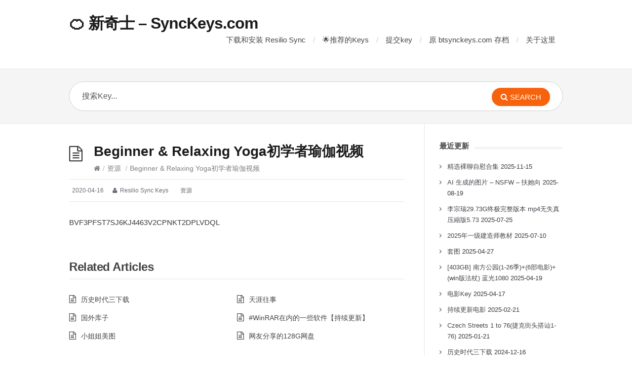

--- FILE ---
content_type: text/html; charset=UTF-8
request_url: https://www.synckeys.com/archives/530/
body_size: 8822
content:
<!DOCTYPE html>
<html lang="zh-Hans">
<head>
  <meta http-equiv="X-UA-Compatible" content="IE=Edge"/>
  <meta charset="UTF-8" />
  <meta name="viewport" content="width=device-width">
  <meta name="format-detection" content="telephone=no">
  <title>Beginner &#038; Relaxing Yoga初学者瑜伽视频 &#8211; 🍊 新奇士 &#8211; SyncKeys.com</title>
	<style>img:is([sizes="auto" i], [sizes^="auto," i]) { contain-intrinsic-size: 3000px 1500px }</style>
	<link rel='stylesheet' id='wp-block-library-css' href='https://www.synckeys.com/wp-includes/css/dist/block-library/style.min.css?ver=6.8.3' type='text/css' media='all' />
<style id='classic-theme-styles-inline-css' type='text/css'>
/*! This file is auto-generated */
.wp-block-button__link{color:#fff;background-color:#32373c;border-radius:9999px;box-shadow:none;text-decoration:none;padding:calc(.667em + 2px) calc(1.333em + 2px);font-size:1.125em}.wp-block-file__button{background:#32373c;color:#fff;text-decoration:none}
</style>
<style id='global-styles-inline-css' type='text/css'>
:root{--wp--preset--aspect-ratio--square: 1;--wp--preset--aspect-ratio--4-3: 4/3;--wp--preset--aspect-ratio--3-4: 3/4;--wp--preset--aspect-ratio--3-2: 3/2;--wp--preset--aspect-ratio--2-3: 2/3;--wp--preset--aspect-ratio--16-9: 16/9;--wp--preset--aspect-ratio--9-16: 9/16;--wp--preset--color--black: #000000;--wp--preset--color--cyan-bluish-gray: #abb8c3;--wp--preset--color--white: #ffffff;--wp--preset--color--pale-pink: #f78da7;--wp--preset--color--vivid-red: #cf2e2e;--wp--preset--color--luminous-vivid-orange: #ff6900;--wp--preset--color--luminous-vivid-amber: #fcb900;--wp--preset--color--light-green-cyan: #7bdcb5;--wp--preset--color--vivid-green-cyan: #00d084;--wp--preset--color--pale-cyan-blue: #8ed1fc;--wp--preset--color--vivid-cyan-blue: #0693e3;--wp--preset--color--vivid-purple: #9b51e0;--wp--preset--gradient--vivid-cyan-blue-to-vivid-purple: linear-gradient(135deg,rgba(6,147,227,1) 0%,rgb(155,81,224) 100%);--wp--preset--gradient--light-green-cyan-to-vivid-green-cyan: linear-gradient(135deg,rgb(122,220,180) 0%,rgb(0,208,130) 100%);--wp--preset--gradient--luminous-vivid-amber-to-luminous-vivid-orange: linear-gradient(135deg,rgba(252,185,0,1) 0%,rgba(255,105,0,1) 100%);--wp--preset--gradient--luminous-vivid-orange-to-vivid-red: linear-gradient(135deg,rgba(255,105,0,1) 0%,rgb(207,46,46) 100%);--wp--preset--gradient--very-light-gray-to-cyan-bluish-gray: linear-gradient(135deg,rgb(238,238,238) 0%,rgb(169,184,195) 100%);--wp--preset--gradient--cool-to-warm-spectrum: linear-gradient(135deg,rgb(74,234,220) 0%,rgb(151,120,209) 20%,rgb(207,42,186) 40%,rgb(238,44,130) 60%,rgb(251,105,98) 80%,rgb(254,248,76) 100%);--wp--preset--gradient--blush-light-purple: linear-gradient(135deg,rgb(255,206,236) 0%,rgb(152,150,240) 100%);--wp--preset--gradient--blush-bordeaux: linear-gradient(135deg,rgb(254,205,165) 0%,rgb(254,45,45) 50%,rgb(107,0,62) 100%);--wp--preset--gradient--luminous-dusk: linear-gradient(135deg,rgb(255,203,112) 0%,rgb(199,81,192) 50%,rgb(65,88,208) 100%);--wp--preset--gradient--pale-ocean: linear-gradient(135deg,rgb(255,245,203) 0%,rgb(182,227,212) 50%,rgb(51,167,181) 100%);--wp--preset--gradient--electric-grass: linear-gradient(135deg,rgb(202,248,128) 0%,rgb(113,206,126) 100%);--wp--preset--gradient--midnight: linear-gradient(135deg,rgb(2,3,129) 0%,rgb(40,116,252) 100%);--wp--preset--font-size--small: 13px;--wp--preset--font-size--medium: 20px;--wp--preset--font-size--large: 36px;--wp--preset--font-size--x-large: 42px;--wp--preset--spacing--20: 0.44rem;--wp--preset--spacing--30: 0.67rem;--wp--preset--spacing--40: 1rem;--wp--preset--spacing--50: 1.5rem;--wp--preset--spacing--60: 2.25rem;--wp--preset--spacing--70: 3.38rem;--wp--preset--spacing--80: 5.06rem;--wp--preset--shadow--natural: 6px 6px 9px rgba(0, 0, 0, 0.2);--wp--preset--shadow--deep: 12px 12px 50px rgba(0, 0, 0, 0.4);--wp--preset--shadow--sharp: 6px 6px 0px rgba(0, 0, 0, 0.2);--wp--preset--shadow--outlined: 6px 6px 0px -3px rgba(255, 255, 255, 1), 6px 6px rgba(0, 0, 0, 1);--wp--preset--shadow--crisp: 6px 6px 0px rgba(0, 0, 0, 1);}:where(.is-layout-flex){gap: 0.5em;}:where(.is-layout-grid){gap: 0.5em;}body .is-layout-flex{display: flex;}.is-layout-flex{flex-wrap: wrap;align-items: center;}.is-layout-flex > :is(*, div){margin: 0;}body .is-layout-grid{display: grid;}.is-layout-grid > :is(*, div){margin: 0;}:where(.wp-block-columns.is-layout-flex){gap: 2em;}:where(.wp-block-columns.is-layout-grid){gap: 2em;}:where(.wp-block-post-template.is-layout-flex){gap: 1.25em;}:where(.wp-block-post-template.is-layout-grid){gap: 1.25em;}.has-black-color{color: var(--wp--preset--color--black) !important;}.has-cyan-bluish-gray-color{color: var(--wp--preset--color--cyan-bluish-gray) !important;}.has-white-color{color: var(--wp--preset--color--white) !important;}.has-pale-pink-color{color: var(--wp--preset--color--pale-pink) !important;}.has-vivid-red-color{color: var(--wp--preset--color--vivid-red) !important;}.has-luminous-vivid-orange-color{color: var(--wp--preset--color--luminous-vivid-orange) !important;}.has-luminous-vivid-amber-color{color: var(--wp--preset--color--luminous-vivid-amber) !important;}.has-light-green-cyan-color{color: var(--wp--preset--color--light-green-cyan) !important;}.has-vivid-green-cyan-color{color: var(--wp--preset--color--vivid-green-cyan) !important;}.has-pale-cyan-blue-color{color: var(--wp--preset--color--pale-cyan-blue) !important;}.has-vivid-cyan-blue-color{color: var(--wp--preset--color--vivid-cyan-blue) !important;}.has-vivid-purple-color{color: var(--wp--preset--color--vivid-purple) !important;}.has-black-background-color{background-color: var(--wp--preset--color--black) !important;}.has-cyan-bluish-gray-background-color{background-color: var(--wp--preset--color--cyan-bluish-gray) !important;}.has-white-background-color{background-color: var(--wp--preset--color--white) !important;}.has-pale-pink-background-color{background-color: var(--wp--preset--color--pale-pink) !important;}.has-vivid-red-background-color{background-color: var(--wp--preset--color--vivid-red) !important;}.has-luminous-vivid-orange-background-color{background-color: var(--wp--preset--color--luminous-vivid-orange) !important;}.has-luminous-vivid-amber-background-color{background-color: var(--wp--preset--color--luminous-vivid-amber) !important;}.has-light-green-cyan-background-color{background-color: var(--wp--preset--color--light-green-cyan) !important;}.has-vivid-green-cyan-background-color{background-color: var(--wp--preset--color--vivid-green-cyan) !important;}.has-pale-cyan-blue-background-color{background-color: var(--wp--preset--color--pale-cyan-blue) !important;}.has-vivid-cyan-blue-background-color{background-color: var(--wp--preset--color--vivid-cyan-blue) !important;}.has-vivid-purple-background-color{background-color: var(--wp--preset--color--vivid-purple) !important;}.has-black-border-color{border-color: var(--wp--preset--color--black) !important;}.has-cyan-bluish-gray-border-color{border-color: var(--wp--preset--color--cyan-bluish-gray) !important;}.has-white-border-color{border-color: var(--wp--preset--color--white) !important;}.has-pale-pink-border-color{border-color: var(--wp--preset--color--pale-pink) !important;}.has-vivid-red-border-color{border-color: var(--wp--preset--color--vivid-red) !important;}.has-luminous-vivid-orange-border-color{border-color: var(--wp--preset--color--luminous-vivid-orange) !important;}.has-luminous-vivid-amber-border-color{border-color: var(--wp--preset--color--luminous-vivid-amber) !important;}.has-light-green-cyan-border-color{border-color: var(--wp--preset--color--light-green-cyan) !important;}.has-vivid-green-cyan-border-color{border-color: var(--wp--preset--color--vivid-green-cyan) !important;}.has-pale-cyan-blue-border-color{border-color: var(--wp--preset--color--pale-cyan-blue) !important;}.has-vivid-cyan-blue-border-color{border-color: var(--wp--preset--color--vivid-cyan-blue) !important;}.has-vivid-purple-border-color{border-color: var(--wp--preset--color--vivid-purple) !important;}.has-vivid-cyan-blue-to-vivid-purple-gradient-background{background: var(--wp--preset--gradient--vivid-cyan-blue-to-vivid-purple) !important;}.has-light-green-cyan-to-vivid-green-cyan-gradient-background{background: var(--wp--preset--gradient--light-green-cyan-to-vivid-green-cyan) !important;}.has-luminous-vivid-amber-to-luminous-vivid-orange-gradient-background{background: var(--wp--preset--gradient--luminous-vivid-amber-to-luminous-vivid-orange) !important;}.has-luminous-vivid-orange-to-vivid-red-gradient-background{background: var(--wp--preset--gradient--luminous-vivid-orange-to-vivid-red) !important;}.has-very-light-gray-to-cyan-bluish-gray-gradient-background{background: var(--wp--preset--gradient--very-light-gray-to-cyan-bluish-gray) !important;}.has-cool-to-warm-spectrum-gradient-background{background: var(--wp--preset--gradient--cool-to-warm-spectrum) !important;}.has-blush-light-purple-gradient-background{background: var(--wp--preset--gradient--blush-light-purple) !important;}.has-blush-bordeaux-gradient-background{background: var(--wp--preset--gradient--blush-bordeaux) !important;}.has-luminous-dusk-gradient-background{background: var(--wp--preset--gradient--luminous-dusk) !important;}.has-pale-ocean-gradient-background{background: var(--wp--preset--gradient--pale-ocean) !important;}.has-electric-grass-gradient-background{background: var(--wp--preset--gradient--electric-grass) !important;}.has-midnight-gradient-background{background: var(--wp--preset--gradient--midnight) !important;}.has-small-font-size{font-size: var(--wp--preset--font-size--small) !important;}.has-medium-font-size{font-size: var(--wp--preset--font-size--medium) !important;}.has-large-font-size{font-size: var(--wp--preset--font-size--large) !important;}.has-x-large-font-size{font-size: var(--wp--preset--font-size--x-large) !important;}
:where(.wp-block-post-template.is-layout-flex){gap: 1.25em;}:where(.wp-block-post-template.is-layout-grid){gap: 1.25em;}
:where(.wp-block-columns.is-layout-flex){gap: 2em;}:where(.wp-block-columns.is-layout-grid){gap: 2em;}
:root :where(.wp-block-pullquote){font-size: 1.5em;line-height: 1.6;}
</style>
<link rel='stylesheet' id='shortcodes-css-css' href='https://www.synckeys.com/wp-content/plugins/knowhow-tools/shortcodes//shortcodes.css?ver=6.8.3' type='text/css' media='all' />
<link rel='stylesheet' id='usp_style-css' href='https://www.synckeys.com/wp-content/plugins/user-submitted-posts/resources/usp.css?ver=20250329' type='text/css' media='all' />
<link rel='stylesheet' id='theme-style-css' href='https://www.synckeys.com/wp-content/themes/knowhow-childtheme/style.css?ver=6.8.3' type='text/css' media='all' />
<style id='theme-style-inline-css' type='text/css'>
 
				/* Links */
				a, 
				a:visited { color:#da3b01; }
				a:hover, 
				.widget a:hover,
				#primary-nav ul a:hover,
				#footer-nav a:hover,
				#breadcrumbs a:hover { color:#da3b01; }
				
				/* Theme Color */
				#commentform #submit, 
				.st_faq h2.active .action, 
				.widget_categories ul span, 
				.pagination .current, 
				.tags a, 
				.page-links span,
				#comments .comment-meta .author-badge,
				input[type="reset"],
				input[type="submit"],
				input[type="button"] { background: #f7630c; }
				#live-search #searchsubmit, input[type="submit"] { background-color: #f7630c; }
				.tags a:before { border-color: transparent #f7630c transparent transparent; }

				
				
				
</style>
<link rel='stylesheet' id='font-awesome-css' href='https://www.synckeys.com/wp-content/themes/knowhow/css/font-awesome.min.css?ver=6.8.3' type='text/css' media='all' />
<script type="text/javascript" src="https://www.synckeys.com/wp-includes/js/jquery/jquery.min.js?ver=3.7.1" id="jquery-core-js"></script>
<script type="text/javascript" src="https://www.synckeys.com/wp-includes/js/jquery/jquery-migrate.min.js?ver=3.4.1" id="jquery-migrate-js"></script>
<script type="text/javascript" src="https://www.synckeys.com/wp-content/plugins/user-submitted-posts/resources/jquery.cookie.js?ver=20250329" id="usp_cookie-js"></script>
<script type="text/javascript" src="https://www.synckeys.com/wp-content/plugins/user-submitted-posts/resources/jquery.parsley.min.js?ver=20250329" id="usp_parsley-js"></script>
<script type="text/javascript" id="usp_core-js-before">
/* <![CDATA[ */
var usp_custom_field = "usp_custom_field"; var usp_custom_field_2 = ""; var usp_custom_checkbox = "usp_custom_checkbox"; var usp_case_sensitivity = "false"; var usp_min_images = 0; var usp_max_images = 1; var usp_parsley_error = "\u7b54\u6848\u4e0d\u6b63\u786e\u3002"; var usp_multiple_cats = 0; var usp_existing_tags = 0; var usp_recaptcha_disp = "hide"; var usp_recaptcha_vers = "2"; var usp_recaptcha_key = ""; var challenge_nonce = "be89e0bc6d"; var ajax_url = "https:\/\/www.synckeys.com\/wp-admin\/admin-ajax.php"; 
/* ]]> */
</script>
<script type="text/javascript" src="https://www.synckeys.com/wp-content/plugins/user-submitted-posts/resources/jquery.usp.core.js?ver=20250329" id="usp_core-js"></script>
<!-- Google tag (gtag.js) -->
<script async src="https://www.googletagmanager.com/gtag/js?id=G-3BBW4G6QW7"></script>
<script>
  window.dataLayer = window.dataLayer || [];
  function gtag(){dataLayer.push(arguments);}
  gtag('js', new Date());

  gtag('config', 'G-3BBW4G6QW7');
</script>
<!--[if lt IE 9]><script src="https://www.synckeys.com/wp-content/themes/knowhow/js/html5.js"></script><![endif]--><!--[if (gte IE 6)&(lte IE 8)]><script src="https://www.synckeys.com/wp-content/themes/knowhow/js/selectivizr-min.js"></script><![endif]--><style type="text/css">.recentcomments a{display:inline !important;padding:0 !important;margin:0 !important;}</style></head>
<body class="wp-singular post-template-default single single-post postid-530 single-format-standard wp-embed-responsive wp-theme-knowhow wp-child-theme-knowhow-childtheme">

  <!-- #site-container -->
  <div id="site-container" class="clearfix">

          <!-- #primary-nav-mobile -->
      <nav id="primary-nav-mobile">
        <a class="menu-toggle clearfix" href="#"><i class="fa fa-reorder"></i></a>
        <ul id="mobile-menu" class="clearfix"><li id="menu-item-2882" class="menu-item menu-item-type-post_type menu-item-object-page menu-item-2882"><a href="https://www.synckeys.com/install/">下载和安装 Resilio Sync</a></li>
<li id="menu-item-2884" class="menu-item menu-item-type-custom menu-item-object-custom menu-item-2884"><a href="https://www.synckeys.com/archives/tag/good/">🌟推荐的Keys</a></li>
<li id="menu-item-3806" class="menu-item menu-item-type-post_type menu-item-object-page menu-item-3806"><a href="https://www.synckeys.com/submitkey/">提交key</a></li>
<li id="menu-item-3082" class="menu-item menu-item-type-post_type menu-item-object-page menu-item-3082"><a href="https://www.synckeys.com/btsynckeys-com-keys/">原 btsynckeys.com 存档</a></li>
<li id="menu-item-2883" class="menu-item menu-item-type-post_type menu-item-object-page menu-item-2883"><a href="https://www.synckeys.com/about/">关于这里</a></li>
</ul>      </nav>
      <!-- /#primary-nav-mobile -->
    
    <!-- #header -->
    <header id="site-header" class="clearfix" role="banner">
      <div class="ht-container">

        <!-- #logo -->
        <div id="logo">
                    <a title="🍊 新奇士 &#8211; SyncKeys.com" href="https://www.synckeys.com">
                          🍊 新奇士 &#8211; SyncKeys.com                      </a>
                  </div>
        <!-- /#logo -->

                  <!-- #primary-nav -->
          <nav id="primary-nav" role="navigation" class="clearfix">
            <ul id="menu-%e9%a1%b6%e9%83%a8%e4%b8%bb%e8%8f%9c%e5%8d%95" class="nav sf-menu clearfix"><li class="menu-item menu-item-type-post_type menu-item-object-page menu-item-2882"><a href="https://www.synckeys.com/install/">下载和安装 Resilio Sync</a></li>
<li class="menu-item menu-item-type-custom menu-item-object-custom menu-item-2884"><a href="https://www.synckeys.com/archives/tag/good/">🌟推荐的Keys</a></li>
<li class="menu-item menu-item-type-post_type menu-item-object-page menu-item-3806"><a href="https://www.synckeys.com/submitkey/">提交key</a></li>
<li class="menu-item menu-item-type-post_type menu-item-object-page menu-item-3082"><a href="https://www.synckeys.com/btsynckeys-com-keys/">原 btsynckeys.com 存档</a></li>
<li class="menu-item menu-item-type-post_type menu-item-object-page menu-item-2883"><a href="https://www.synckeys.com/about/">关于这里</a></li>
</ul>          </nav>
          <!-- #primary-nav -->
        
      </div>
    </header>
    <!-- /#header -->

    <!-- #live-search -->
    <div id="live-search">
      <div class="ht-container">
        <div id="search-wrap">
          <form role="search" method="get" id="searchform" class="clearfix" action="https://www.synckeys.com/">
            <input type="text" onfocus="if (this.value == '搜索Key...') {this.value = '';}" onblur="if (this.value == '')  {this.value = '搜索Key...';}" value="搜索Key..." name="s" id="s" autocapitalize="off" autocorrect="off" autocomplete="off" />
            <i class="live-search-loading fa fa-spinner fa-spin"></i>
            <button type="submit" id="searchsubmit">
              <i class='fa fa-search'></i><span>Search</span>
            </button>
          </form>
        </div>
      </div>
    </div>
<!-- /#live-search -->



<!-- #primary -->
<div id="primary" class="sidebar-right clearfix"> 
  <!-- .ht-container -->
  <div class="ht-container">

    <!-- #content -->
    <section id="content" role="main">
      
      <!-- #page-header -->
      <header id="page-header" class="clearfix">
        <h1 class="page-title">Beginner &#038; Relaxing Yoga初学者瑜伽视频</h1>
        <div id="breadcrumbs"><a href="https://www.synckeys.com"><icon class="fa fa-home"></i></a><span class="sep">/</span><a href="https://www.synckeys.com/archives/category/resources/" title="View all posts in 资源" >资源</a> <span class="sep">/</span>Beginner &#038; Relaxing Yoga初学者瑜伽视频</div>      </header>
      <!-- /#page-header --> 

      
      
                
        
  <ul class="entry-meta clearfix">

          <li class="date"> 
        <i class="fa fa-time"></i>
        <time datetime="2020-04-16" itemprop="datePublished">2020-04-16</time>
      </li>
    
          <li class="author">
        <i class="fa fa-user"></i>
        Resilio Sync Keys      </li>
    

          <li class="category">
        <i class="fa fa-folder-close"></i>
        <a href="https://www.synckeys.com/archives/category/resources/" rel="category tag">资源</a>      </li>
    
    
  </ul>
  
         
        <article id="post-530" class="clearfix post-530 post type-post status-publish format-standard hentry category-resources">
          
         <!-- .entry-header -->
         <header class="entry-header">
          
                              
       </header>
       <!-- /.entry-header -->
       
       
       <div class="entry-content">
        <p>BVF3PFST7SJ6KJ4463V2CPNKT2DPLVDQL</p>
              </div>
      
            
    </article>

       
               
       <section id="related-posts" class="clearfix">
           <h3 id="related-posts-title">Related Articles</h3>
           <ul class="clearfix">              
              <li class="standard">
                <h4 class="entry-title"><a href="https://www.synckeys.com/archives/4607/" rel="bookmark" title="历史时代三下载">历史时代三下载</a></h4>
            </li>

                      
              <li class="standard">
                <h4 class="entry-title"><a href="https://www.synckeys.com/archives/4570/" rel="bookmark" title="天涯往事">天涯往事</a></h4>
            </li>

                      
              <li class="standard">
                <h4 class="entry-title"><a href="https://www.synckeys.com/archives/4557/" rel="bookmark" title="国外库子">国外库子</a></h4>
            </li>

                      
              <li class="standard">
                <h4 class="entry-title"><a href="https://www.synckeys.com/archives/4551/" rel="bookmark" title="#WinRAR在内的一些软件【持续更新】">#WinRAR在内的一些软件【持续更新】</a></h4>
            </li>

                      
              <li class="standard">
                <h4 class="entry-title"><a href="https://www.synckeys.com/archives/4520/" rel="bookmark" title="小姐姐美图">小姐姐美图</a></h4>
            </li>

                      
              <li class="standard">
                <h4 class="entry-title"><a href="https://www.synckeys.com/archives/4517/" rel="bookmark" title="网友分享的128G网盘">网友分享的128G网盘</a></h4>
            </li>

            </ul></section>
      

<div id="comments" class="comments-area">

	
	
	<div id="respond" class="comment-respond">
		<h3 id="reply-title" class="comment-reply-title">发表回复 <small><a rel="nofollow" id="cancel-comment-reply-link" href="/archives/530/#respond" style="display:none;">取消回复</a></small></h3><form action="https://www.synckeys.com/wp-comments-post.php" method="post" id="commentform" class="comment-form"><p class="comment-notes"><span id="email-notes">您的邮箱地址不会被公开。</span> <span class="required-field-message">必填项已用 <span class="required">*</span> 标注</span></p><p class="comment-form-comment"><label for="comment">评论 <span class="required">*</span></label> <textarea id="comment" name="comment" cols="45" rows="8" maxlength="65525" required></textarea></p><p class="comment-form-author"><label for="author">显示名称 <span class="required">*</span></label> <input id="author" name="author" type="text" value="" size="30" maxlength="245" autocomplete="name" required /></p>
<p class="comment-form-email"><label for="email">邮箱 <span class="required">*</span></label> <input id="email" name="email" type="email" value="" size="30" maxlength="100" aria-describedby="email-notes" autocomplete="email" required /></p>
<p class="comment-form-url"><label for="url">网站</label> <input id="url" name="url" type="url" value="" size="30" maxlength="200" autocomplete="url" /></p>
<p class="comment-form-cookies-consent"><input id="wp-comment-cookies-consent" name="wp-comment-cookies-consent" type="checkbox" value="yes" /> <label for="wp-comment-cookies-consent">在此浏览器中保存我的显示名称、邮箱地址和网站地址，以便下次评论时使用。</label></p>
<p class="form-submit"><input name="submit" type="submit" id="submit" class="submit" value="发表评论" /> <input type='hidden' name='comment_post_ID' value='530' id='comment_post_ID' />
<input type='hidden' name='comment_parent' id='comment_parent' value='0' />
</p><p style="display: none;"><input type="hidden" id="akismet_comment_nonce" name="akismet_comment_nonce" value="805b33442e" /></p><p style="display: none !important;" class="akismet-fields-container" data-prefix="ak_"><label>&#916;<textarea name="ak_hp_textarea" cols="45" rows="8" maxlength="100"></textarea></label><input type="hidden" id="ak_js_1" name="ak_js" value="102"/><script>document.getElementById( "ak_js_1" ).setAttribute( "value", ( new Date() ).getTime() );</script></p></form>	</div><!-- #respond -->
	
</div><!-- #comments .comments-area -->

</section>
<!-- #content -->

    <!-- #sidebar -->
  <aside id="sidebar" role="complementary">
    
		<div id="recent-posts-3" class="widget widget_recent_entries clearfix">
		<h4 class="widget-title"><span>最近更新</span></h4>
		<ul>
											<li>
					<a href="https://www.synckeys.com/archives/4671/">精选裸聊自慰合集</a>
											<span class="post-date">2025-11-15</span>
									</li>
											<li>
					<a href="https://www.synckeys.com/archives/4655/">AI 生成的图片 &#8211; NSFW &#8211; 扶她向</a>
											<span class="post-date">2025-08-19</span>
									</li>
											<li>
					<a href="https://www.synckeys.com/archives/4651/">李宗瑞29.73G终极完整版本 mp4无失真压縮版5.73</a>
											<span class="post-date">2025-07-25</span>
									</li>
											<li>
					<a href="https://www.synckeys.com/archives/4648/">2025年一级建造师教材</a>
											<span class="post-date">2025-07-10</span>
									</li>
											<li>
					<a href="https://www.synckeys.com/archives/4627/">套图</a>
											<span class="post-date">2025-04-27</span>
									</li>
											<li>
					<a href="https://www.synckeys.com/archives/4622/">[403GB] 南方公园(1-26季)+(6部电影)+(win版法杖) 蓝光1080</a>
											<span class="post-date">2025-04-19</span>
									</li>
											<li>
					<a href="https://www.synckeys.com/archives/4620/">电影Key</a>
											<span class="post-date">2025-04-17</span>
									</li>
											<li>
					<a href="https://www.synckeys.com/archives/4614/">持续更新电影</a>
											<span class="post-date">2025-02-21</span>
									</li>
											<li>
					<a href="https://www.synckeys.com/archives/4611/">Czech Streets 1 to 76(捷克街头搭讪1-76)</a>
											<span class="post-date">2025-01-21</span>
									</li>
											<li>
					<a href="https://www.synckeys.com/archives/4607/">历史时代三下载</a>
											<span class="post-date">2024-12-16</span>
									</li>
					</ul>

		</div>    <!-- #sidebar -->
  </aside>
  
</div>
<!-- .ht-container -->
</div>
<!-- /#primary -->

<!-- #footer-widgets -->
  <div id="footer-widgets" class="clearfix">
    <!-- .ht-container -->
    <div class="ht-container">

      <div class="row stacked"><div id="recent-comments-2" class="widget widget_recent_comments column col-third"><h4 class="widget-title"><span>近期评论</span></h4><ul id="recentcomments"><li class="recentcomments"><span class="comment-author-link">xxx</span> 发表在《<a href="https://www.synckeys.com/archives/4507/#comment-12935">容量在3GB以内 同步草榴社区高赞套图、喷嚏图卦、中国数字时代、博谈网等精彩内容（长期有效）</a>》</li><li class="recentcomments"><span class="comment-author-link">Carter2757</span> 发表在《<a href="https://www.synckeys.com/archives/4622/#comment-11387">[403GB] 南方公园(1-26季)+(6部电影)+(win版法杖) 蓝光1080</a>》</li><li class="recentcomments"><span class="comment-author-link">X</span> 发表在《<a href="https://www.synckeys.com/archives/4507/#comment-10848">容量在3GB以内 同步草榴社区高赞套图、喷嚏图卦、中国数字时代、博谈网等精彩内容（长期有效）</a>》</li><li class="recentcomments"><span class="comment-author-link">thinry s</span> 发表在《<a href="https://www.synckeys.com/archives/4651/#comment-10370">李宗瑞29.73G终极完整版本 mp4无失真压縮版5.73</a>》</li><li class="recentcomments"><span class="comment-author-link">CC</span> 发表在《<a href="https://www.synckeys.com/archives/4486/#comment-9571">Veronica Mars 美眉校探 S1-S4 阿里云盘</a>》</li></ul></div><div id="tag_cloud-2" class="widget widget_tag_cloud column col-third"><h4 class="widget-title"><span>标签云</span></h4><div class="tagcloud"><a href="https://www.synckeys.com/archives/tag/kindle/" class="tag-cloud-link tag-link-42 tag-link-position-1" style="font-size: 13.616766467066pt;" aria-label="Kindle (13 项)">Kindle<span class="tag-link-count"> (13)</span></a>
<a href="https://www.synckeys.com/archives/tag/wallpaper/" class="tag-cloud-link tag-link-45 tag-link-position-2" style="font-size: 11.101796407186pt;" aria-label="Wallpaper (6 项)">Wallpaper<span class="tag-link-count"> (6)</span></a>
<a href="https://www.synckeys.com/archives/tag/%e5%85%ac%e5%85%b1%e4%bf%ae%e6%94%b9/" class="tag-cloud-link tag-link-58 tag-link-position-3" style="font-size: 9.0059880239521pt;" aria-label="公共修改 (3 项)">公共修改<span class="tag-link-count"> (3)</span></a>
<a href="https://www.synckeys.com/archives/tag/%e5%a4%a7%e4%bd%93%e7%a7%af/" class="tag-cloud-link tag-link-56 tag-link-position-4" style="font-size: 14.706586826347pt;" aria-label="大体积 (18 项)">大体积<span class="tag-link-count"> (18)</span></a>
<a href="https://www.synckeys.com/archives/tag/%e5%a4%ae%e8%a7%86%e7%89%88/" class="tag-cloud-link tag-link-59 tag-link-position-5" style="font-size: 9.8443113772455pt;" aria-label="央视版 (4 项)">央视版<span class="tag-link-count"> (4)</span></a>
<a href="https://www.synckeys.com/archives/tag/%e5%b7%b2%e5%a4%b1%e6%95%88/" class="tag-cloud-link tag-link-47 tag-link-position-6" style="font-size: 20.407185628743pt;" aria-label="已失效 (91 项)">已失效<span class="tag-link-count"> (91)</span></a>
<a href="https://www.synckeys.com/archives/tag/verified/" class="tag-cloud-link tag-link-46 tag-link-position-7" style="font-size: 22pt;" aria-label="已验证 (140 项)">已验证<span class="tag-link-count"> (140)</span></a>
<a href="https://www.synckeys.com/archives/tag/good/" class="tag-cloud-link tag-link-52 tag-link-position-8" style="font-size: 15.377245508982pt;" aria-label="推荐🌟 (22 项)">推荐🌟<span class="tag-link-count"> (22)</span></a>
<a href="https://www.synckeys.com/archives/tag/%e6%95%b0%e6%8d%ae%e5%ba%93/" class="tag-cloud-link tag-link-50 tag-link-position-9" style="font-size: 11.101796407186pt;" aria-label="数据库 (6 项)">数据库<span class="tag-link-count"> (6)</span></a>
<a href="https://www.synckeys.com/archives/tag/%e6%97%a0%e6%8d%9f%e9%9f%b3%e4%b9%90/" class="tag-cloud-link tag-link-61 tag-link-position-10" style="font-size: 12.694610778443pt;" aria-label="无损音乐 (10 项)">无损音乐<span class="tag-link-count"> (10)</span></a>
<a href="https://www.synckeys.com/archives/tag/%e6%97%a5%e6%9c%ac/" class="tag-cloud-link tag-link-27 tag-link-position-11" style="font-size: 11.940119760479pt;" aria-label="日本 (8 项)">日本<span class="tag-link-count"> (8)</span></a>
<a href="https://www.synckeys.com/archives/tag/%e6%9c%89%e5%a3%b0%e8%af%bb%e7%89%a9/" class="tag-cloud-link tag-link-44 tag-link-position-12" style="font-size: 10.51497005988pt;" aria-label="有声读物 (5 项)">有声读物<span class="tag-link-count"> (5)</span></a>
<a href="https://www.synckeys.com/archives/tag/%e6%9c%89%e6%95%88%e8%b5%84%e6%ba%90/" class="tag-cloud-link tag-link-49 tag-link-position-13" style="font-size: 18.982035928144pt;" aria-label="有效资源 (60 项)">有效资源<span class="tag-link-count"> (60)</span></a>
<a href="https://www.synckeys.com/archives/tag/%e6%9d%83%e5%8a%9b%e7%9a%84%e6%b8%b8%e6%88%8f/" class="tag-cloud-link tag-link-40 tag-link-position-14" style="font-size: 10.51497005988pt;" aria-label="权力的游戏 (5 项)">权力的游戏<span class="tag-link-count"> (5)</span></a>
<a href="https://www.synckeys.com/archives/tag/%e6%bc%94%e5%94%b1%e4%bc%9a/" class="tag-cloud-link tag-link-37 tag-link-position-15" style="font-size: 11.520958083832pt;" aria-label="演唱会 (7 项)">演唱会<span class="tag-link-count"> (7)</span></a>
<a href="https://www.synckeys.com/archives/tag/%e7%89%b9%e8%89%b2/" class="tag-cloud-link tag-link-69 tag-link-position-16" style="font-size: 8pt;" aria-label="特色 (2 项)">特色<span class="tag-link-count"> (2)</span></a>
<a href="https://www.synckeys.com/archives/tag/%e7%a7%91%e5%b9%bb/" class="tag-cloud-link tag-link-63 tag-link-position-17" style="font-size: 12.359281437126pt;" aria-label="科幻 (9 项)">科幻<span class="tag-link-count"> (9)</span></a>
<a href="https://www.synckeys.com/archives/tag/%e7%a9%ba%e4%b8%ad%e6%b5%a9%e5%8a%ab/" class="tag-cloud-link tag-link-51 tag-link-position-18" style="font-size: 14.287425149701pt;" aria-label="空中浩劫 (16 项)">空中浩劫<span class="tag-link-count"> (16)</span></a>
<a href="https://www.synckeys.com/archives/tag/%e9%ac%bc%e5%90%b9%e7%81%af/" class="tag-cloud-link tag-link-34 tag-link-position-19" style="font-size: 10.51497005988pt;" aria-label="鬼吹灯 (5 项)">鬼吹灯<span class="tag-link-count"> (5)</span></a></div>
</div>
		<div id="recent-posts-4" class="widget widget_recent_entries column col-third">
		<h4 class="widget-title"><span>最近更新</span></h4>
		<ul>
											<li>
					<a href="https://www.synckeys.com/archives/4671/">精选裸聊自慰合集</a>
											<span class="post-date">2025-11-15</span>
									</li>
											<li>
					<a href="https://www.synckeys.com/archives/4655/">AI 生成的图片 &#8211; NSFW &#8211; 扶她向</a>
											<span class="post-date">2025-08-19</span>
									</li>
											<li>
					<a href="https://www.synckeys.com/archives/4651/">李宗瑞29.73G终极完整版本 mp4无失真压縮版5.73</a>
											<span class="post-date">2025-07-25</span>
									</li>
											<li>
					<a href="https://www.synckeys.com/archives/4648/">2025年一级建造师教材</a>
											<span class="post-date">2025-07-10</span>
									</li>
											<li>
					<a href="https://www.synckeys.com/archives/4627/">套图</a>
											<span class="post-date">2025-04-27</span>
									</li>
											<li>
					<a href="https://www.synckeys.com/archives/4622/">[403GB] 南方公园(1-26季)+(6部电影)+(win版法杖) 蓝光1080</a>
											<span class="post-date">2025-04-19</span>
									</li>
											<li>
					<a href="https://www.synckeys.com/archives/4620/">电影Key</a>
											<span class="post-date">2025-04-17</span>
									</li>
											<li>
					<a href="https://www.synckeys.com/archives/4614/">持续更新电影</a>
											<span class="post-date">2025-02-21</span>
									</li>
											<li>
					<a href="https://www.synckeys.com/archives/4611/">Czech Streets 1 to 76(捷克街头搭讪1-76)</a>
											<span class="post-date">2025-01-21</span>
									</li>
											<li>
					<a href="https://www.synckeys.com/archives/4607/">历史时代三下载</a>
											<span class="post-date">2024-12-16</span>
									</li>
					</ul>

		</div><div id="text-2" class="widget widget_text column col-third"><h4 class="widget-title"><span>友情链接</span></h4>			<div class="textwidget"><ul>
<li><a href="https://www.syncfan.com/">SyncFan 同步范 &#8211; Sync 资源站</a></li>
<li><a href="https://nova.wodemo.net/keys">Resilio Sync Keys &#8211; NOVA</a></li>
<li><a href="http://wherebt.com/">BT导航网</a></li>
<li><a href="https://btsync.org/">BTSync中文发布站</a></li>
<li><a href="https://blog.03k.org/">零散坑</a></li>
</ul>
</div>
		</div></div>

    </div>
  </div>
<!-- /#footer-widgets -->

<!-- #site-footer -->
<footer id="site-footer" class="clearfix" role="contentinfo">
  <div class="ht-container">

        <nav id="footer-nav" role="navigation">
      <ul id="menu-%e9%a1%b6%e9%83%a8%e4%b8%bb%e8%8f%9c%e5%8d%95-1" class="nav-footer clearfix"><li class="menu-item menu-item-type-post_type menu-item-object-page menu-item-2882"><a href="https://www.synckeys.com/install/">下载和安装 Resilio Sync</a></li>
<li class="menu-item menu-item-type-custom menu-item-object-custom menu-item-2884"><a href="https://www.synckeys.com/archives/tag/good/">🌟推荐的Keys</a></li>
<li class="menu-item menu-item-type-post_type menu-item-object-page menu-item-3806"><a href="https://www.synckeys.com/submitkey/">提交key</a></li>
<li class="menu-item menu-item-type-post_type menu-item-object-page menu-item-3082"><a href="https://www.synckeys.com/btsynckeys-com-keys/">原 btsynckeys.com 存档</a></li>
<li class="menu-item menu-item-type-post_type menu-item-object-page menu-item-2883"><a href="https://www.synckeys.com/about/">关于这里</a></li>
</ul>    </nav>
  
  <small id="copyright">
      &copy; Copyright, A <a href='https://www.synckeys.com/'>🍊 新奇士 - SyncKeys.com</a>  </small>	  
</div>
	
<!-- /.ht-container -->
</footer> 
<!-- /#site-footer -->

<!-- /#site-container -->
</div>

<script type="speculationrules">
{"prefetch":[{"source":"document","where":{"and":[{"href_matches":"\/*"},{"not":{"href_matches":["\/wp-*.php","\/wp-admin\/*","\/wp-content\/uploads\/*","\/wp-content\/*","\/wp-content\/plugins\/*","\/wp-content\/themes\/knowhow-childtheme\/*","\/wp-content\/themes\/knowhow\/*","\/*\\?(.+)"]}},{"not":{"selector_matches":"a[rel~=\"nofollow\"]"}},{"not":{"selector_matches":".no-prefetch, .no-prefetch a"}}]},"eagerness":"conservative"}]}
</script>
	<script type="text/javascript">
	jQuery(document).ready(function() {
	jQuery('#live-search #s').liveSearch({url: 'https://www.synckeys.com/index.php?ajax=1&s='});
	});
	</script>
<script type="text/javascript" src="https://www.synckeys.com/wp-content/plugins/knowhow-tools/shortcodes//shortcodes.js?ver=6.8.3" id="shortcodes-js-js"></script>
<script type="text/javascript" id="wp-postviews-cache-js-extra">
/* <![CDATA[ */
var viewsCacheL10n = {"admin_ajax_url":"https:\/\/www.synckeys.com\/wp-admin\/admin-ajax.php","nonce":"512ae389e7","post_id":"530"};
/* ]]> */
</script>
<script type="text/javascript" src="https://www.synckeys.com/wp-content/plugins/wp-postviews/postviews-cache.js?ver=1.78" id="wp-postviews-cache-js"></script>
<script type="text/javascript" src="https://www.synckeys.com/wp-content/themes/knowhow/js/functions.js?ver=6.8.3" id="st_theme_custom-js"></script>
<script type="text/javascript" src="https://www.synckeys.com/wp-includes/js/comment-reply.min.js?ver=6.8.3" id="comment-reply-js" async="async" data-wp-strategy="async"></script>
<script defer type="text/javascript" src="https://www.synckeys.com/wp-content/plugins/akismet/_inc/akismet-frontend.js?ver=1763006224" id="akismet-frontend-js"></script>
<script type="text/javascript" src="https://www.synckeys.com/wp-content/themes/knowhow/js/jquery.livesearch.js?ver=6.8.3" id="st_live_search-js"></script>
<script defer src="https://static.cloudflareinsights.com/beacon.min.js/vcd15cbe7772f49c399c6a5babf22c1241717689176015" integrity="sha512-ZpsOmlRQV6y907TI0dKBHq9Md29nnaEIPlkf84rnaERnq6zvWvPUqr2ft8M1aS28oN72PdrCzSjY4U6VaAw1EQ==" data-cf-beacon='{"version":"2024.11.0","token":"c331e6d6ad6842f2afd5182afa8abec2","r":1,"server_timing":{"name":{"cfCacheStatus":true,"cfEdge":true,"cfExtPri":true,"cfL4":true,"cfOrigin":true,"cfSpeedBrain":true},"location_startswith":null}}' crossorigin="anonymous"></script>
</body>
</html>
<!-- Dynamic page generated in 0.124 seconds. -->
<!-- Cached page generated by WP-Super-Cache on 2025-11-15 22:42:59 -->

<!-- super cache -->